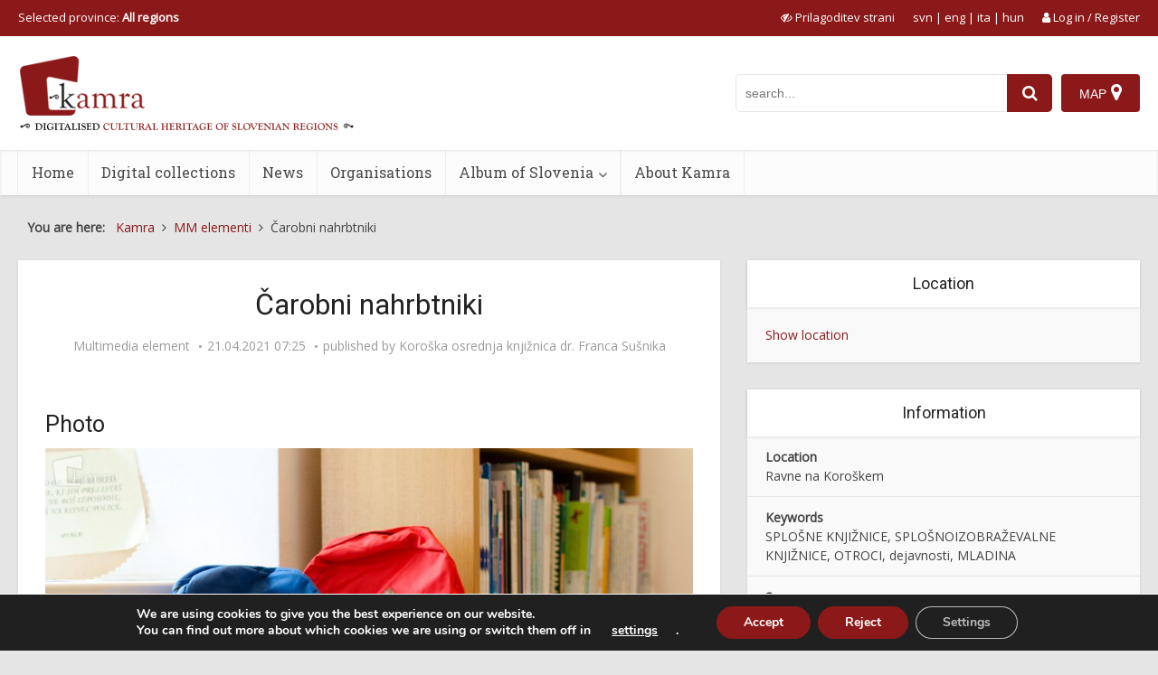

--- FILE ---
content_type: text/css
request_url: https://www.kamra.si/wp-content/themes/voice-child/style.css?ver=1.4.9
body_size: 386
content:
/*
Theme Name:     Voice Child
Theme URI:      https://mekshq.com/theme/voice/
Description:    Child theme for the Voice Theme
Author:         meks
Author URI:     https://mekshq.com
Template:       voice
Version:        0.1.0
*/

/*Grega*/

.single #sidebar a:not(:first-child)  {
	color: #8c1919;
}

.single #sidebar a:hover {
	text-decoration: underline;
}

.single #sidebar .widget-hierarchy .active {
	color: #8c1919;
}

#my-row {
	padding-bottom: 30px;
}

	@media only screen and (max-width: 600px) {
		  #my-row .elementor-widget-wrap>.elementor-element { /*1 Stolpec*/
			width: 100% ;
			padding-left: 20px;
			padding-right: 20px;
		}
	}
	
	@media only screen and (max-width: 900px) and (min-width: 600px) {
		  #my-row .elementor-widget-wrap>.elementor-element { /*2 Stolpca*/
			width: 50% ;
			padding-left: 10px;
			padding-right: 10px;
		}
		/*Album Slovenia - button add new post*/
		.top-section {
			display: flex;
			flex-wrap: wrap;
		}
		.top-section .top-section-title {
			display: inline-block;
		}
		.top-section .top-section-button {
			display: inline-block;
			margin-left: auto;
			margin-top: auto;
		}
		/**/
	}

	@media only screen and (max-width: 1200px) and (min-width: 900px) {
		  #my-row .elementor-widget-wrap>.elementor-element { /*3 Stolpci*/
			width: 33% ;
			padding-left: 10px;
			padding-right: 10px;
		}
		/*Album Slovenia - button add new post*/
		.top-section {
			display: flex;
			flex-wrap: wrap;
		}
		.top-section .top-section-title {
			display: inline-block;
		}
		.top-section .top-section-button {
			display: inline-block;
			margin-left: auto;
			margin-top: auto;
		}
		/**/
	}

	@media only screen and (min-width: 1200px)  { /*4 Stolpci*/
		  #my-row .elementor-widget-wrap>.elementor-element {
			width: 25%;
			padding: 10px;
		}
		/*Album Slovenia - button add new post*/
		.top-section {
			display: flex;
			flex-wrap: wrap;
		}
		.top-section .top-section-title {
			display: inline-block;
		}
		.top-section .top-section-button {
			display: inline-block;
			margin-left: auto;
			margin-top: auto;
		}
		/**/
	}
	@media only screen and (max-width: 600px)  {
		.top-section .top-section-button {
			display: inline-block;
			margin-left: auto;
			padding-top: 10px;
		}
	}
	/**/

	

/**/

--- FILE ---
content_type: text/css
request_url: https://www.kamra.si/wp-content/plugins/kamra-accessibility/css/accessibility.css?ver=1.0.4
body_size: 897
content:
@font-face {
  font-family: "OpenDyslexic-Regular";
  src: url('../fonts/OpenDyslexic-Regular.otf');
}

body.cursor50, body.cursor50 * {cursor:url(../img/cursor-50.png), auto !important;}
body.cursor80, body.cursor80 * {cursor:url(../img/cursor-80.png), auto !important;}

#accessibility {
	display:none;
}

.accessibility-link {
	padding:10px 0;
	margin-right:20px;
	display:inline-block;
	float:none !important;
}

.accessibility-module .row {
	display:flex;
	flex-wrap:wrap;
	margin:0 -15px;
	box-sizing:border-box;
}

.accessibility-module h2, .accessibility-module h3 {
	color:white !important;
}

.accessibility-module .col-12 {
	width:100%;
	flex:0 0 100%;
	box-sizing:border-box;
	padding:0 15px;
}

.accessibility-module .col-md-4 {
	width:33.33%;
	flex:0 0 33.33%;
	box-sizing:border-box;
	padding:0 15px;
}

.accessibility-module .accessibility-content {
	padding:30px 0 50px 0;
	background:#262832;
	color:#eee;
	font-size:1.1em;
}

.accessibility-module .accessibility-content h2 {
	margin-bottom:2em;
	margin-top:0;
}

.accessibility-module .accessibility-content h3 {
	margin-bottom:1.5em;
	margin-top:0;
}

.accessibility-module .menu-top, #toolbar-top .accessebility {
	align-self:center;
}

#barvneTemeWrapper > a, #fontWrapper > a, #sizeWrapper > a {
	display:block;
	max-width:20em;
	padding:5px 15px;
	margin:7px 0;
	background:white;
	color:#333;
}

#cursorWrapper { margin-top:20px; }
#cursorWrapper > div {
	display:inline-block;
	margin-right:30px;
}
#cursorWrapper input {margin-right:10px;}

#barvneTemeWrapper a.white_on_black_theme {color:#FFF;background:#000;}
#barvneTemeWrapper a.yellow_on_blue_theme {color:#ffe800;background:#00008B;}
#barvneTemeWrapper a.black_on_beige_theme {color:#000;background:#F5F5DC;}
#barvneTemeWrapper a.green_on_black_theme {color:#00FF00;background:#000;}
#fontWrapper .font_od {font-family:"OpenDyslexic-Regular";}
#fontWrapper .font_arial {font-family:Arial;}
#fontWrapper .font_tnr {font-family:"Times New Roman";}
#fontWrapper .font_tahoma {font-family:Tahoma;}
#fontWrapper .font_verdana {font-family:Verdana;}

.accessibility-module .accessibility-close {
	margin-top: 20px;
	text-align:center;
}

.accessibility-module .accessibility-close-link {
	display: inline-block;
	padding: 5px 15px;
	margin: 7px 0;
	background: white;
	color: #333;
}

/** CONTENT */
div[role="button"], div[role="link"] {
	cursor:pointer;
}
a:focus, input:focus, select:focus, button:focus, .currenthours:focus,
div[role="button"]:focus, div[role="link"]:focus, textarea:focus, .main-box-sort label:focus, #kamramodal .close-button:focus,
body .meks_ess .meks_ess-item:focus {outline:2px solid #8c1919;outline-offset:3px;}
.vce-search-input:focus, #kamramap_mainsearch_input:focus, #kamramap_mapsearch_input:focus {outline:2px solid #8c1919 !important;}
.top-header a:focus {outline:2px solid white;outline-offset:3px;}

a.access-buttons {
	position:fixed;
	padding:5px 10px;
	z-index:0;
	top:-200px;
	left:10px;
	background:#8c1919;
	color:white;
}

a.access-buttons:focus {
	opacity:1;
	z-index:1001;
	top:10px;
}

@media screen and (max-width:670px) {
	.accessibility-module .col-md-4 {
		width:100%;
		flex:100%;
		margin-bottom:30px;
	}
	
	
	#barvneTemeWrapper > a, #fontWrapper > a, #sizeWrapper > a {
		max-width:100%;
	}
}

--- FILE ---
content_type: text/javascript
request_url: https://www.kamra.si/wp-content/plugins/kamra/third-party/js/markerclusterer.js?ver=1.5.7
body_size: 8715
content:
// ==ClosureCompiler==
// @compilation_level ADVANCED_OPTIMIZATIONS
// @externs_url https://raw.githubusercontent.com/google/closure-compiler/master/contrib/externs/maps/google_maps_api_v3.js
// ==/ClosureCompiler==

/**
 * @name Gmaps MarkerClusterer for Google Maps v3
 * @version version 1.2.0
 * @author Luke Mahe
 * @author Sebastian Hösl <sebastian.codes@gmail.com>
 * @fileoverview
 * The library creates and manages per-zoom-level clusters for large amounts of
 * markers.
 * This is a v3 implementation of the v2 MarkerClusterer
 * {@link http://gmaps-utility-library-dev.googlecode.com/svn/tags/markerclusterer/}
 * ></a>.
 */

/**
 * @license
 *
 * Licensed under the Apache License, Version 2.0 (the "License");
 * you may not use this file except in compliance with the License.
 * You may obtain a copy of the License at
 *
 *     http://www.apache.org/licenses/LICENSE-2.0
 *
 * Unless required by applicable law or agreed to in writing, software
 * distributed under the License is distributed on an "AS IS" BASIS,
 * WITHOUT WARRANTIES OR CONDITIONS OF ANY KIND, either express or implied.
 * See the License for the specific language governing permissions and
 * limitations under the License.
 */

/**
 * A Marker Clusterer that clusters markers.
 *
 * @param {google.maps.Map} map The Google map to attach to.
 * @param {Array.<google.maps.Marker>=} opt_markers Optional markers to add to
 *   the cluster.
 * @param {Object=} opt_options support the following options:
 *     'gridSize': (number) The grid size of a cluster in pixels.
 *     'maxZoom': (number) The maximum zoom level that a marker can be part of a
 *                cluster.
 *     'zoomOnClick': (boolean) Whether the default behaviour of clicking on a
 *                    cluster is to zoom into it.
 *     'averageCenter': (boolean) Whether the center of each cluster should be
 *                      the average of all markers in the cluster.
 *     'minimumClusterSize': (number) The minimum number of markers to be in a
 *                           cluster before the markers are hidden and a count
 *                           is shown.
 *     'ignoreHiddenMarkers': (boolean) Whether to ignore markers that are not
 *                            visible or count and cluster them anyway
 *     'styles': (Array) An array of objects with these properties:
 *       'url': (string) The image url.
 *       'height': (number) The image height.
 *       'width': (number) The image width.
 *       'anchor': (Array) The anchor position of the label text.
 *       'textColor': (string) The text color.
 *       'textSize': (number) The text size.
 *       'backgroundPosition': (string) The position of the backgound x, y.
 *       'iconAnchor': (Array) The anchor position of the icon x, y.
 *       'cssClass': (string) One or more CSS class for styling this marker.
 *     'onMouseoverCluster': (function) The event handler used for onmouseover
 *                           each cluster
 *     'onMouseoutCluster': (function) The event handler used for onmouseout
 *                          each cluster
 *     'drawCluster': (function) Custom draw method for ClusterIcon
 *     'hideCluster': (function) Custom hide method for ClusterIcon
 *     'showCluster': (function) Custom hide method for ClusterIcon
 *     'onAddCluster': (function) Custom onAdd method for ClusterIcon
 *     'onRemoveCluster': (function) Custom onRemove method for ClusterIcon
 * @constructor
 * @extends google.maps.OverlayView
 */
function MarkerClusterer(map, opt_markers, opt_options) {
    // MarkerClusterer implements google.maps.OverlayView interface. We use the
    // extend function to extend MarkerClusterer with google.maps.OverlayView
    // because it might not always be available when the code is defined so we
    // look for it at the last possible moment. If it doesn't exist now then
    // there is no point going ahead :)
    this.extend(MarkerClusterer, google.maps.OverlayView);
    this.map_ = map;

    /**
     * @type {Array.<google.maps.Marker>}
     * @private
     */
    this.markers_ = [];

    /**
     *  @type {Array.<Cluster>}
     */
    this.clusters_ = [];

    /**
     * @type {Object} holding information about every markers cluster
     */
    this.markersCluster_ = {};

    /**
     * @type {Number} Unique markers ID
     */
    this.markersUniqueID = 1;

    this.sizes = [53, 56, 66, 78, 90];

    /**
     * @private
     */
    this.styles_ = [];

    /**
     * @private
     */
    this.cssClass_ = '';

    /**
     * @private
     * @type {string} Set a default Cluster Class
     */
    this.cssDefaultClass_ = 'cluster';

    /**
     * @private
     */
    this.setIndex_ = 0;

    /**
     * @type {boolean}
     * @private
     */
    this.ready_ = false;

    var options = opt_options || {};

    /**
     * @type {number}
     * @private
     */
    this.gridSize_ = (options['gridSize'] !== undefined) ? options['gridSize'] : 60;

    /**
     * @private
     */
    this.minClusterSize_ = options['minimumClusterSize'] || 2;

    /**
     * @type {boolean}
     * @private
     */
    this.ignoreHiddenMarkers_ = options['ignoreHiddenMarkers'] || false;

    /**
     * @type {?number}
     * @private
     */
    this.maxZoom_ = options['maxZoom'] || null;

    this.styles_ = options['styles'] || [];

    this.cssClass_ = options['cssClass'] || null;

    /**
     * @type {string}
     * @private
     */
    this.imagePath_ = options['imagePath'] ||
        this.MARKER_CLUSTER_IMAGE_PATH_;

    /**
     * @type {string}
     * @private
     */
    this.imageExtension_ = options['imageExtension'] ||
        this.MARKER_CLUSTER_IMAGE_EXTENSION_;

    /**
     * @type {boolean}
     * @private
     */
    this.zoomOnClick_ = true;

    if (options['zoomOnClick'] != undefined) {
        this.zoomOnClick_ = options['zoomOnClick'];
    }

    /**
     * @type {boolean}
     * @private
     */
    this.averageCenter_ = false;

    if (options['averageCenter'] != undefined) {
        this.averageCenter_ = options['averageCenter'];
    }

    /**
     * @type {function}
     * @private
     */
    this.onMouseoverCluster_ = options['onMouseoverCluster'];

    /**
     * @type {function}
     * @private
     */
    this.onMouseoutCluster_ = options['onMouseoutCluster'];

    /**
     * @type {function}
     * @private
     */
    this.drawCluster_ = options['drawCluster'];

    /**
     * @type {function}
     * @private
     */
    this.hideCluster_ = options['hideCluster'];

    /**
     * @type {function}
     * @private
     */
    this.showCluster_ = options['showCluster'];

    /**
     * @type {function}
     * @private
     */
    this.onAddCluster_ = options['onAddCluster'];

    /**
     * @type {function}
     * @private
     */
    this.onRemoveCluster_ = options['onRemoveCluster'];

    this.setupStyles_();

    this.setMap(map);

    /**
     * @type {number}
     * @private
     */
    this.prevZoom_ = this.map_.getZoom();

    // Add the map event listeners
    var that = this;
    google.maps.event.addListener(this.map_, 'zoom_changed', function() {
        var zoom = that.map_.getZoom();

        if (that.prevZoom_ != zoom) {
            that.prevZoom_ = zoom;
            that.resetViewport();
        }
    });

    google.maps.event.addListener(this.map_, 'idle', function() {
        that.redraw();
    });

    // Finally, add the markers
    if (opt_markers && opt_markers.length) {
        this.addMarkers(opt_markers, false);
    }
}


/**
 * The marker cluster image path.
 *
 * @type {string}
 * @private
 */
MarkerClusterer.prototype.MARKER_CLUSTER_IMAGE_PATH_ = 'https://raw.githubusercontent.com/gmaps-marker-clusterer/gmaps-marker-clusterer/master/images/m';


/**
 * The marker cluster image path.
 *
 * @type {string}
 * @private
 */
MarkerClusterer.prototype.MARKER_CLUSTER_IMAGE_EXTENSION_ = 'png';


/**
 * Extends a objects prototype by anothers.
 *
 * @param {Object} obj1 The object to be extended.
 * @param {Object} obj2 The object to extend with.
 * @return {Object} The new extended object.
 * @ignore
 */
MarkerClusterer.prototype.extend = function(obj1, obj2) {
    return (function(object) {
        for (var property in object.prototype) {
            this.prototype[property] = object.prototype[property];
        }
        return this;
    }).apply(obj1, [obj2]);
};


/**
 * Implementaion of the interface method.
 * @ignore
 */
MarkerClusterer.prototype.onAdd = function() {
    this.setReady_(true);
};

/**
 * Implementaion of the interface method.
 * @ignore
 */
MarkerClusterer.prototype.draw = function() {};

/**
 * Sets up the styles object.
 *
 * @private
 */
MarkerClusterer.prototype.setupStyles_ = function() {
    if (this.styles_.length) {
        return;
    }

    for (var i = 0, size; size = this.sizes[i]; i++) {
        var url = '';
        if (typeof this.imagePath_ === 'function') {
            url = this.imagePath_(i, size);
        } else {
            url = this.imagePath_ + (i + 1) + '.' + this.imageExtension_;
        }
        this.styles_.push({
            url: url,
            height: size,
            width: size
        });
    }
};

/**
 *  Fit the map to the bounds of the markers in the clusterer.
 */
MarkerClusterer.prototype.fitMapToMarkers = function() {
    var markers = this.getMarkers();
    var bounds = new google.maps.LatLngBounds();
    for (var i = 0, marker; marker = markers[i]; i++) {
        bounds.extend(marker.getPosition());
    }

    this.map_.fitBounds(bounds);
};


/**
 *  Sets the styles.
 *
 *  @param {Object} styles The style to set.
 */
MarkerClusterer.prototype.setStyles = function(styles) {
    this.styles_ = styles;
};


/**
 *  Gets the styles.
 *
 *  @return {Object} The styles object.
 */
MarkerClusterer.prototype.getStyles = function() {
    return this.styles_;
};


/**
 * Whether zoom on click is set.
 *
 * @return {boolean} True if zoomOnClick_ is set.
 */
MarkerClusterer.prototype.isZoomOnClick = function() {
    return this.zoomOnClick_;
};

/**
 * Whether average center is set.
 *
 * @return {boolean} True if averageCenter_ is set.
 */
MarkerClusterer.prototype.isAverageCenter = function() {
    return this.averageCenter_;
};


/**
 *  Returns the array of markers in the clusterer.
 *
 *  @return {Array.<google.maps.Marker>} The markers.
 */
MarkerClusterer.prototype.getMarkers = function() {
    return this.markers_;
};


/**
 *  Returns the number of markers in the clusterer
 *
 *  @return {Number} The number of markers.
 */
MarkerClusterer.prototype.getTotalMarkers = function() {
    return this.markers_.length;
};


/**
 *  Sets the max zoom for the clusterer.
 *
 *  @param {number} maxZoom The max zoom level.
 */
MarkerClusterer.prototype.setMaxZoom = function(maxZoom) {
    this.maxZoom_ = maxZoom;
};


/**
 *  Gets the max zoom for the clusterer.
 *
 *  @return {number} The max zoom level.
 */
MarkerClusterer.prototype.getMaxZoom = function() {
    return this.maxZoom_;
};

/**
 * Gets marker's cluster object based on given marker
 *
 * @param  {google.maps.Marker} marker
 *
 * @return {Cluster}
 */
MarkerClusterer.prototype.getMarkersCluster = function(marker) {
    return this.clusters_[this.markersCluster_[marker.uniqueID]];
};

/**
 *  The function for calculating the cluster icon image.
 *
 *  @param {Array.<google.maps.Marker>} markers The markers in the clusterer.
 *  @param {number} numStyles The number of styles available.
 *  @return {Object} A object properties: 'text' (string) and 'index' (number).
 *  @private
 */
MarkerClusterer.prototype.calculator_ = function(markers, numStyles) {
    var index = 0;
    var count = markers.length;
    var dv = count;
    while (dv !== 0) {
        dv = parseInt(dv / 10, 10);
        index++;
    }

    index = Math.min(index, numStyles);

    return {
        text: count,
        index: index
    };
};


/**
 * Set the calculator function.
 *
 * @param {function(Array, number)} calculator The function to set as the
 *     calculator. The function should return a object properties:
 *     'text' (string) and 'index' (number).
 *
 */
MarkerClusterer.prototype.setCalculator = function(calculator) {
    this.calculator_ = calculator;
};


/**
 * Get the calculator function.
 *
 * @return {function(Array, number)} the calculator function.
 */
MarkerClusterer.prototype.getCalculator = function() {
    return this.calculator_;
};


/**
 * Add an array of markers to the clusterer.
 *
 * @param {Array.<google.maps.Marker>} markers The markers to add.
 * @param {boolean=} opt_nodraw Whether to redraw the clusters.
 */
MarkerClusterer.prototype.addMarkers = function(markers, opt_nodraw) {
    for (var i = 0, marker; marker = markers[i]; i++) {
        this.pushMarkerTo_(marker);
    }
    if (!opt_nodraw) {
        this.redraw();
    }
};


/**
 * Pushes a marker to the clusterer.
 *
 * @param {google.maps.Marker} marker The marker to add.
 * @private
 */
MarkerClusterer.prototype.pushMarkerTo_ = function(marker) {
    marker.isAdded = false;
    if (marker['draggable']) {
        // If the marker is draggable add a listener so we update the clusters on
        // the drag end.
        var that = this;
        google.maps.event.addListener(marker, 'dragend', function() {
            marker.isAdded = false;
            that.repaint();
        });
    }
    marker.uniqueID = this.markersUniqueID;
    this.markersUniqueID++;
    this.markers_.push(marker);
};


/**
 * Adds a marker to the clusterer and redraws if needed.
 *
 * @param {google.maps.Marker} marker The marker to add.
 * @param {boolean=} opt_nodraw Whether to redraw the clusters.
 */
MarkerClusterer.prototype.addMarker = function(marker, opt_nodraw) {
    this.pushMarkerTo_(marker);
    if (!opt_nodraw) {
        this.redraw();
    }
};


/**
 * Removes a marker and returns true if removed, false if not
 *
 * @param {google.maps.Marker} marker The marker to remove
 * @return {boolean} Whether the marker was removed or not
 * @private
 */
MarkerClusterer.prototype.removeMarker_ = function(marker) {
    var index = -1;
    if (this.markers_.indexOf) {
        index = this.markers_.indexOf(marker);
    } else {
        for (var i = 0, m; m = this.markers_[i]; i++) {
            if (m == marker) {
                index = i;
                break;
            }
        }
    }

    if (index == -1) {
        // Marker is not in our list of markers.
        return false;
    }

    marker.setMap(null);

    this.markers_.splice(index, 1);
    delete this.markersCluster_[marker.uniqueID];

    return true;
};


/**
 * Remove a marker from the cluster.
 *
 * @param {google.maps.Marker} marker The marker to remove.
 * @param {boolean=} opt_nodraw Optional boolean to force no redraw.
 * @return {boolean} True if the marker was removed.
 */
MarkerClusterer.prototype.removeMarker = function(marker, opt_nodraw) {
    var removed = this.removeMarker_(marker);

    if (!opt_nodraw && removed) {
        this.resetViewport();
        this.redraw();
        return true;
    } else {
        return false;
    }
};


/**
 * Removes an array of markers from the cluster.
 *
 * @param {Array.<google.maps.Marker>} markers The markers to remove.
 * @param {boolean=} opt_nodraw Optional boolean to force no redraw.
 */
MarkerClusterer.prototype.removeMarkers = function(markers, opt_nodraw) {
    var removed = false;

    for (var i = markers.length; i >= 0; i--) {
        var marker = markers[i];
        var r = this.removeMarker_(marker);
        removed = removed || r;
    }

    if (!opt_nodraw && removed) {
        this.resetViewport();
        this.redraw();
        return true;
    }
};


/**
 * Sets the clusterer's ready state.
 *
 * @param {boolean} ready The state.
 * @private
 */
MarkerClusterer.prototype.setReady_ = function(ready) {
    if (!this.ready_) {
        this.ready_ = ready;
        this.createClusters_();
    }
};


/**
 * Returns the number of clusters in the clusterer.
 *
 * @return {number} The number of clusters.
 */
MarkerClusterer.prototype.getTotalClusters = function() {
    return this.clusters_.length;
};


/**
 *  Returns the list of clusters in the clusterer
 *
 *  @return {Array.<Cluster>} The list of clusters.
 */
MarkerClusterer.prototype.getClusters = function() {
    return this.clusters_;
};


/**
 * Returns the google map that the clusterer is associated with.
 *
 * @return {google.maps.Map} The map.
 */
MarkerClusterer.prototype.getMap = function() {
    return this.map_;
};


/**
 * Sets the google map that the clusterer is associated with.
 *
 * @param {google.maps.Map} map The map.
 */
MarkerClusterer.prototype.setMap = function(map) {
    this.map_ = map;
};


/**
 * Returns the size of the grid.
 *
 * @return {number} The grid size.
 */
MarkerClusterer.prototype.getGridSize = function() {
    return this.gridSize_;
};


/**
 * Sets the size of the grid.
 *
 * @param {number} size The grid size.
 */
MarkerClusterer.prototype.setGridSize = function(size) {
    this.gridSize_ = size;
};


/**
 * Returns the min cluster size.
 *
 * @return {number} The grid size.
 */
MarkerClusterer.prototype.getMinClusterSize = function() {
    return this.minClusterSize_;
};

/**
 * Sets the min cluster size.
 *
 * @param {number} size The grid size.
 */
MarkerClusterer.prototype.setMinClusterSize = function(size) {
    this.minClusterSize_ = size;
};


/**
 * Extends a bounds object by the grid size.
 *
 * @param {google.maps.LatLngBounds} bounds The bounds to extend.
 * @return {google.maps.LatLngBounds} The extended bounds.
 */
MarkerClusterer.prototype.getExtendedBounds = function(bounds) {
    var projection = this.getProjection();

    // Turn the bounds into latlng.
    var tr = new google.maps.LatLng(bounds.getNorthEast().lat(),
        bounds.getNorthEast().lng());
    var bl = new google.maps.LatLng(bounds.getSouthWest().lat(),
        bounds.getSouthWest().lng());

    // Convert the points to pixels and the extend out by the grid size.
    var trPix = projection.fromLatLngToDivPixel(tr);
    trPix.x += this.gridSize_;
    trPix.y -= this.gridSize_;

    var blPix = projection.fromLatLngToDivPixel(bl);
    blPix.x -= this.gridSize_;
    blPix.y += this.gridSize_;

    // Convert the pixel points back to LatLng
    var ne = projection.fromDivPixelToLatLng(trPix);
    var sw = projection.fromDivPixelToLatLng(blPix);

    // Extend the bounds to contain the new bounds.
    bounds.extend(ne);
    bounds.extend(sw);

    return bounds;
};


/**
 * Determins if a marker is contained in a bounds.
 *
 * @param {google.maps.Marker} marker The marker to check.
 * @param {google.maps.LatLngBounds} bounds The bounds to check against.
 * @return {boolean} True if the marker is in the bounds.
 * @private
 */
MarkerClusterer.prototype.isMarkerInBounds_ = function(marker, bounds) {
    return bounds.contains(marker.getPosition());
};


/**
 * Clears all clusters and markers from the clusterer.
 */
MarkerClusterer.prototype.clearMarkers = function() {
    this.resetViewport(true);

    // Set the markers a empty array.
    this.markers_ = [];
    this.markersCluster_ = {};
    this.markersUniqueID = 1;
};


/**
 * Clears all existing clusters and recreates them.
 * @param {boolean} opt_hide To also hide the marker.
 */
MarkerClusterer.prototype.resetViewport = function(opt_hide) {
    // Remove all the clusters
    for (var i = 0, cluster; cluster = this.clusters_[i]; i++) {
        cluster.remove();
    }

    // Reset the markers to not be added and to be invisible.
    for (var i = 0, marker; marker = this.markers_[i]; i++) {
        marker.isAdded = false;
        if (opt_hide) {
            marker.setMap(null);
        }
    }

    this.clusters_ = [];
    this.markersCluster_ = {};
    this.markersUniqueID = 1;
};

/**
 *
 */
MarkerClusterer.prototype.repaint = function() {
    var oldClusters = this.clusters_.slice();
    this.clusters_.length = 0;
    this.resetViewport();
    this.redraw();

    // Remove the old clusters.
    // Do it in a timeout so the other clusters have been drawn first.
    window.setTimeout(function() {
        for (var i = 0, cluster; cluster = oldClusters[i]; i++) {
            cluster.remove();
        }
    }, 0);
};


/**
 * Redraws the clusters.
 */
MarkerClusterer.prototype.redraw = function() {
    this.createClusters_();
};


/**
 * Calculates the distance between two latlng locations in km.
 * @see http://www.movable-type.co.uk/scripts/latlong.html
 *
 * @param {google.maps.LatLng} p1 The first lat lng point.
 * @param {google.maps.LatLng} p2 The second lat lng point.
 * @return {number} The distance between the two points in km.
 * @private
 */
MarkerClusterer.prototype.distanceBetweenPoints_ = function(p1, p2) {
    if (!p1 || !p2) {
        return 0;
    }

    var R = 6371; // Radius of the Earth in km
    var dLat = (p2.lat() - p1.lat()) * Math.PI / 180;
    var dLon = (p2.lng() - p1.lng()) * Math.PI / 180;
    var a = Math.sin(dLat / 2) * Math.sin(dLat / 2) +
        Math.cos(p1.lat() * Math.PI / 180) * Math.cos(p2.lat() * Math.PI / 180) *
        Math.sin(dLon / 2) * Math.sin(dLon / 2);
    var c = 2 * Math.atan2(Math.sqrt(a), Math.sqrt(1 - a));
    var d = R * c;
    return d;
};


/**
 * Add a marker to a cluster, or creates a new cluster.
 *
 * @param {google.maps.Marker} marker The marker to add.
 * @private
 */
MarkerClusterer.prototype.addToClosestCluster_ = function(marker) {
    var distance = 40000; // Some large number
    var clusterToAddTo = null;
    var pos = marker.getPosition();
    var clusterIndex = null;
    for (var i = 0, cluster; cluster = this.clusters_[i]; i++) {
        var center = cluster.getCenter();
        if (center) {
            var d = this.distanceBetweenPoints_(center, marker.getPosition());
            if (d < distance) {
                distance = d;
                clusterToAddTo = cluster;
                clusterIndex = i;
            }
        }
    }

    if (clusterToAddTo && clusterToAddTo.isMarkerInClusterBounds(marker)) {
        clusterToAddTo.addMarker(marker);
    } else {
        var cluster = new Cluster(this);
        cluster.addMarker(marker);
        this.clusters_.push(cluster);
        clusterIndex = this.clusters_.length - 1;
    }

    if (marker.isAdded) {
        this.markersCluster_[marker.uniqueID] = clusterIndex;
    }
};


/**
 * Creates the clusters.
 *
 * @private
 */
MarkerClusterer.prototype.createClusters_ = function() {
    if (!this.ready_) {
        return;
    }

    // Get our current map view bounds.
    // Create a new bounds object so we don't affect the map.
    var mapBounds = new google.maps.LatLngBounds(this.map_.getBounds().getSouthWest(),
        this.map_.getBounds().getNorthEast());
    var bounds = this.getExtendedBounds(mapBounds);

    for (var i = 0, marker; marker = this.markers_[i]; i++) {
        if (!marker.isAdded && this.isMarkerInBounds_(marker, bounds) && (!this.ignoreHiddenMarkers_ || marker.getVisible())) {
            this.addToClosestCluster_(marker);
        }
    }
};


/**
 * A cluster that contains markers.
 *
 * @param {MarkerClusterer} markerClusterer The markerclusterer that this
 *     cluster is associated with.
 * @constructor
 * @ignore
 */
function Cluster(markerClusterer) {
    this.markerClusterer_ = markerClusterer;
    this.map_ = markerClusterer.getMap();
    this.gridSize_ = markerClusterer.getGridSize();
    this.minClusterSize_ = markerClusterer.getMinClusterSize();
    this.averageCenter_ = markerClusterer.isAverageCenter();
    this.center_ = null;
    this.markers_ = [];
    this.bounds_ = null;
    this.clusterIcon_ = new ClusterIcon(this, markerClusterer.getStyles(),
        markerClusterer.getGridSize());
}

/**
 * Determins if a marker is already added to the cluster.
 *
 * @param {google.maps.Marker} marker The marker to check.
 * @return {boolean} True if the marker is already added.
 */
Cluster.prototype.isMarkerAlreadyAdded = function(marker) {
    if (this.markers_.indexOf) {
        return this.markers_.indexOf(marker) != -1;
    } else {
        for (var i = 0, m; m = this.markers_[i]; i++) {
            if (m == marker) {
                return true;
            }
        }
    }
    return false;
};


/**
 * Add a marker the cluster.
 *
 * @param {google.maps.Marker} marker The marker to add.
 * @return {boolean} True if the marker was added.
 */
Cluster.prototype.addMarker = function(marker) {
    if (this.isMarkerAlreadyAdded(marker)) {
        return false;
    }

    if (!this.center_) {
        this.center_ = marker.getPosition();
        this.calculateBounds_();
    } else {
        if (this.averageCenter_) {
            var l = this.markers_.length + 1;
            var lat = (this.center_.lat() * (l - 1) + marker.getPosition().lat()) / l;
            var lng = (this.center_.lng() * (l - 1) + marker.getPosition().lng()) / l;
            this.center_ = new google.maps.LatLng(lat, lng);
            this.calculateBounds_();
        }
    }

    marker.isAdded = true;
    this.markers_.push(marker);

    var len = this.markers_.length;
    if (len < this.minClusterSize_ && marker.getMap() != this.map_) {
        // Min cluster size not reached so show the marker.
        marker.setMap(this.map_);
    }

    if (len == this.minClusterSize_) {
        // Hide the markers that were showing.
        for (var i = 0; i < len; i++) {
            this.markers_[i].setMap(null);
        }
    }

    if (len >= this.minClusterSize_) {
        marker.setMap(null);
    }

    this.updateIcon();
    return true;
};


/**
 * Returns the marker clusterer that the cluster is associated with.
 *
 * @return {MarkerClusterer} The associated marker clusterer.
 */
Cluster.prototype.getMarkerClusterer = function() {
    return this.markerClusterer_;
};


/**
 * Returns the bounds of the cluster.
 *
 * @return {google.maps.LatLngBounds} the cluster bounds.
 */
Cluster.prototype.getBounds = function() {
    var bounds = new google.maps.LatLngBounds(this.center_, this.center_);
    var markers = this.getMarkers();
    for (var i = 0, marker; marker = markers[i]; i++) {
        bounds.extend(marker.getPosition());
    }
    return bounds;
};


/**
 * Removes the cluster
 */
Cluster.prototype.remove = function() {
    this.clusterIcon_.remove();
    this.markers_.length = 0;
    delete this.markers_;
};


/**
 * Returns the center of the cluster.
 *
 * @return {number} The cluster center.
 */
Cluster.prototype.getSize = function() {
    return this.markers_.length;
};


/**
 * Returns the center of the cluster.
 *
 * @return {Array.<google.maps.Marker>} The cluster center.
 */
Cluster.prototype.getMarkers = function() {
    return this.markers_;
};


/**
 * Returns the center of the cluster.
 *
 * @return {google.maps.LatLng} The cluster center.
 */
Cluster.prototype.getCenter = function() {
    return this.center_;
};


/**
 * Calculated the extended bounds of the cluster with the grid.
 *
 * @private
 */
Cluster.prototype.calculateBounds_ = function() {
    var bounds = new google.maps.LatLngBounds(this.center_, this.center_);
    this.bounds_ = this.markerClusterer_.getExtendedBounds(bounds);
};


/**
 * Determines if a marker lies in the clusters bounds.
 *
 * @param {google.maps.Marker} marker The marker to check.
 * @return {boolean} True if the marker lies in the bounds.
 */
Cluster.prototype.isMarkerInClusterBounds = function(marker) {
    return this.bounds_.contains(marker.getPosition());
};


/**
 * Returns the map that the cluster is associated with.
 *
 * @return {google.maps.Map} The map.
 */
Cluster.prototype.getMap = function() {
    return this.map_;
};


/**
 * Updates the cluster icon
 */
Cluster.prototype.updateIcon = function() {
    var zoom = this.map_.getZoom();
    var mz = this.markerClusterer_.getMaxZoom();

    if (mz && zoom > mz) {
        // The zoom is greater than our max zoom so show all the markers in cluster.
        for (var i = 0, marker; marker = this.markers_[i]; i++) {
            marker.setMap(this.map_);
        }
        return;
    }

    if (this.markers_.length < this.minClusterSize_) {
        // Min cluster size not yet reached.
        this.clusterIcon_.hide();
        return;
    }

    var numStyles = this.markerClusterer_.getStyles().length;
    var sums = this.markerClusterer_.getCalculator()(this.markers_, numStyles);
    this.clusterIcon_.setCenter(this.center_);
    this.clusterIcon_.setSums(sums);
    this.clusterIcon_.show();
};


/**
 * A cluster icon
 *
 * @param {Cluster} cluster The cluster to be associated with.
 * @param {Object} styles An object that has style properties:
 *     'url': (string) The image url.
 *     'height': (number) The image height.
 *     'width': (number) The image width.
 *     'anchor': (Array) The anchor position of the label text.
 *     'textColor': (string) The text color.
 *     'textSize': (number) The text size.
 *     'backgroundPosition: (string) The background postition x, y.
 * @param {number=} opt_padding Optional padding to apply to the cluster icon.
 * @constructor
 * @extends google.maps.OverlayView
 * @ignore
 */
function ClusterIcon(cluster, styles, opt_padding) {
    cluster.getMarkerClusterer().extend(ClusterIcon, google.maps.OverlayView);

    this.styles_ = styles;
    this.padding_ = opt_padding || 0;
    this.cluster_ = cluster;
    this.center_ = null;
    this.map_ = cluster.getMap();
    this.div_ = null;
    this.sums_ = null;
    this.visible_ = false;

    this.setMap(this.map_);
}

/**
 * Triggers the clusterclick event and zoom's if the option is set.
 *
 * @param {google.maps.MouseEvent} event The event to propagate
 */
ClusterIcon.prototype.triggerClusterClick = function(event) {
    var markerClusterer = this.cluster_.getMarkerClusterer();

    // Trigger the clusterclick event.
    google.maps.event.trigger(markerClusterer, 'clusterclick', this.cluster_, event);

    if (markerClusterer.isZoomOnClick()) {
        // Zoom into the cluster.
        this.map_.fitBounds(this.cluster_.getBounds());
    }
};

/**
 * Triggers the clustermouseover event.
 * @param {google.maps.MouseEvent} event The event to propagate
 */
ClusterIcon.prototype.triggerClusterMouseover = function(event) {
    var markerClusterer = this.cluster_.getMarkerClusterer();

    // Trigger the clustermouseover event.
    google.maps.event.trigger(markerClusterer, 'clustermouseover', this.cluster_, event);

    if (typeof this.cluster_.markerClusterer_.onMouseoverCluster_ === 'function') {
        this.cluster_.markerClusterer_.onMouseoverCluster_(this, event);
    }
};

/**
 * Triggers the clustermouseout event.
 * @param {google.maps.MouseEvent} event The event to propagate
 */
ClusterIcon.prototype.triggerClusterMouseout = function(event) {
    var markerClusterer = this.cluster_.getMarkerClusterer();

    // Trigger the clustermouseout event.
    google.maps.event.trigger(markerClusterer, 'clustermouseout', this.cluster_, event);

    if (typeof this.cluster_.markerClusterer_.onMouseoutCluster_ === 'function') {
        this.cluster_.markerClusterer_.onMouseoutCluster_(this, event);
    }
};

/**
 * Adding the cluster icon to the dom.
 * @ignore
 */
ClusterIcon.prototype.onAdd = function () {
    if (typeof this.cluster_.markerClusterer_.onAddCluster_ === 'function') {
        this.cluster_.markerClusterer_.onAddCluster_(this);
    }
    else {
        defaultClusterOnAdd(this);
    }
};

/**
 * Default onAdd function
 * @ignore
 */
function defaultClusterOnAdd(clusterIcon) {
    clusterIcon.div_ = document.createElement('DIV');
    if (clusterIcon.visible_) {
        var pos = clusterIcon.getPosFromLatLng_(clusterIcon.center_);
        clusterIcon.div_.style.cssText = clusterIcon.createCss(pos);
        clusterIcon.div_.innerHTML = clusterIcon.sums_.text;
        var markerClusterer = clusterIcon.cluster_.getMarkerClusterer();

        if (markerClusterer.cssClass_) {
            clusterIcon.div_.className = markerClusterer.cssClass_ + ' ' + markerClusterer.cssDefaultClass_ + clusterIcon.setIndex_;
        } else {
            clusterIcon.div_.className = markerClusterer.cssDefaultClass_ + clusterIcon.setIndex_;
        }
    }

    var panes = clusterIcon.getPanes();

    panes.overlayMouseTarget.appendChild(clusterIcon.div_);

    var isDragging = false;
    var isMouseDown = false;

    google.maps.event.addDomListener(clusterIcon.div_, 'click', function(event) {
        // Only perform click when not preceded by a drag
        if (!isDragging) {
            clusterIcon.triggerClusterClick(event);
        }
    });

    google.maps.event.addDomListener(clusterIcon.div_, 'mousedown', function() {
        isDragging = false;
        isMouseDown = true;
    });

    google.maps.event.addDomListener(clusterIcon.div_, 'mouseup', function() {
        isDragging = false;
        isMouseDown = false;
    });

    google.maps.event.addDomListener(clusterIcon.div_, 'mousemove', function() {
        if (isMouseDown) {
            isDragging = true;
        }
    });

    google.maps.event.addDomListener(clusterIcon.div_, 'mouseover', function(event) {
        clusterIcon.triggerClusterMouseover(event);
    });

    google.maps.event.addDomListener(clusterIcon.div_, 'mouseout', function(event) {
        clusterIcon.triggerClusterMouseout(event);
    });
}

/**
 * Returns the position to place the div dending on the latlng.
 *
 * @param {google.maps.LatLng} latlng The position in latlng.
 * @return {google.maps.Point} The position in pixels.
 * @private
 */
ClusterIcon.prototype.getPosFromLatLng_ = function(latlng) {
    var pos = this.getProjection().fromLatLngToDivPixel(latlng);

    if (typeof this.iconAnchor_ === 'object' && this.iconAnchor_.length === 2) {
        pos.x -= this.iconAnchor_[0];
        pos.y -= this.iconAnchor_[1];
    } else {
        pos.x -= parseInt(this.width_ / 2, 10);
        pos.y -= parseInt(this.height_ / 2, 10);
    }
    return pos;
};


/**
 * Draw the icon.
 * @ignore
 */
ClusterIcon.prototype.draw = function () {
    if (typeof this.cluster_.markerClusterer_.drawCluster_ === 'function') {
        this.cluster_.markerClusterer_.drawCluster_(this);
    }
    else {
        defaultClusterDraw(this);
    }
};

/**
 * Default draw function
 * @ignore
 */
function defaultClusterDraw(clusterIcon) {
    if (clusterIcon.visible_) {
        var pos = clusterIcon.getPosFromLatLng_(clusterIcon.center_);
        clusterIcon.div_.style.top = pos.y + 'px';
        clusterIcon.div_.style.left = pos.x + 'px';
    }
}


/**
 * Hide the icon.
 */
ClusterIcon.prototype.hide = function() {
    if (typeof this.cluster_.markerClusterer_.hideCluster_ === 'function') {
        this.cluster_.markerClusterer_.hideCluster_(this);
    }
    else {
        defaultClusterHide(this);
    }
};


/**
 * Default hide function
 * @ignore
 */
function defaultClusterHide(clusterIcon) {
    if (clusterIcon.div_) {
        clusterIcon.div_.style.display = 'none';
    }
    clusterIcon.visible_ = false;
}


/**
 * Position and show the icon.
 */
ClusterIcon.prototype.show = function() {
    if (typeof this.cluster_.markerClusterer_.showCluster_ === 'function') {
        this.cluster_.markerClusterer_.showCluster_(this);
    }
    else {
        defaultClusterShow(this);
    }
};

/**
 * Default show function
 * @ignore
 */
function defaultClusterShow(clusterIcon) {
    if (clusterIcon.div_) {
        var pos = clusterIcon.getPosFromLatLng_(clusterIcon.center_);
        clusterIcon.div_.style.cssText = clusterIcon.createCss(pos);
        clusterIcon.div_.style.display = '';
    }
    clusterIcon.visible_ = true;
}


/**
 * Remove the icon from the map
 */
ClusterIcon.prototype.remove = function() {
    this.setMap(null);
};


/**
 * Implementation of the onRemove interface.
 * @ignore
 */
ClusterIcon.prototype.onRemove = function() {
    if (typeof this.cluster_.markerClusterer_.onRemoveCluster_ === 'function') {
        this.cluster_.markerClusterer_.onRemoveCluster_(this);
    }
    else {
        defaultClusterOnRemove(this);
    }
};

/**
 * Default onRemove function
 * @ignore
 */
function defaultClusterOnRemove(clusterIcon) {
    if (clusterIcon.div_ && clusterIcon.div_.parentNode) {
        clusterIcon.hide();
        clusterIcon.div_.parentNode.removeChild(clusterIcon.div_);
        clusterIcon.div_ = null;
    }
}


/**
 * Set the sums of the icon.
 *
 * @param {Object} sums The sums containing:
 *   'text': (string) The text to display in the icon.
 *   'index': (number) The style index of the icon.
 */
ClusterIcon.prototype.setSums = function(sums) {
    this.sums_ = sums;
    this.text_ = sums.text;
    this.index_ = sums.index;
    if (this.div_) {
        this.div_.innerHTML = sums.text;
    }

    this.useStyle();
};


/**
 * Sets the icon to the the styles.
 */
ClusterIcon.prototype.useStyle = function() {
    var index = Math.max(0, this.sums_.index - 1);
    index = Math.min(this.styles_.length - 1, index);
    var style = this.styles_[index];
    this.url_ = style['url'];
    this.height_ = style['height'];
    this.width_ = style['width'];
    this.textColor_ = style['textColor'];
    this.anchor_ = style['anchor'];
    this.textSize_ = style['textSize'];
    this.backgroundPosition_ = style['backgroundPosition'];
    this.iconAnchor_ = style['iconAnchor'];
    this.setIndex_ = index;
};


/**
 * Sets the center of the icon.
 *
 * @param {google.maps.LatLng} center The latlng to set as the center.
 */
ClusterIcon.prototype.setCenter = function(center) {
    this.center_ = center;
};


/**
 * Create the css text based on the position of the icon.
 *
 * @param {google.maps.Point} pos The position.
 * @return {string} The css style text.
 */
ClusterIcon.prototype.createCss = function(pos) {
    var style = [];
    var markerClusterer = this.cluster_.getMarkerClusterer();

    if (!markerClusterer.cssClass_) {
        style.push('background-image:url(' + this.url_ + ');');
        var backgroundPosition = this.backgroundPosition_ ? this.backgroundPosition_ : '0 0';
        style.push('background-position:' + backgroundPosition + ';');

        if (typeof this.anchor_ === 'object') {
            if (typeof this.anchor_[0] === 'number' && this.anchor_[0] > 0 &&
                this.anchor_[0] < this.height_) {
                style.push('height:' + (this.height_ - this.anchor_[0]) +
                    'px; padding-top:' + this.anchor_[0] + 'px;');
            } else if (typeof this.anchor_[0] === 'number' && this.anchor_[0] < 0 &&
                -this.anchor_[0] < this.height_) {
                style.push('height:' + this.height_ + 'px; line-height:' + (this.height_ + this.anchor_[0]) +
                    'px;');
            } else {
                style.push('height:' + this.height_ + 'px; line-height:' + this.height_ +
                    'px;');
            }
            if (typeof this.anchor_[1] === 'number' && this.anchor_[1] > 0 &&
                this.anchor_[1] < this.width_) {
                style.push('width:' + (this.width_ - this.anchor_[1]) +
                    'px; padding-left:' + this.anchor_[1] + 'px;');
            } else {
                style.push('width:' + this.width_ + 'px; text-align:center;');
            }
        } else {
            style.push('height:' + this.height_ + 'px; line-height:' +
                this.height_ + 'px; width:' + this.width_ + 'px; text-align:center;');
        }

        var txtColor = this.textColor_ ? this.textColor_ : 'black';
        var txtSize = this.textSize_ ? this.textSize_ : 11;

        style.push('cursor:pointer; top:' + pos.y + 'px; left:' +
            pos.x + 'px; color:' + txtColor + '; position:absolute; font-size:' +
            txtSize + 'px; font-family:Arial,sans-serif; font-weight:bold');

    } else {
        style.push('top:' + pos.y + 'px; left:' + pos.x + 'px;');
    }

    return style.join('');
};


// Export Symbols for Closure
// If you are not going to compile with closure then you can remove the
// code below.
window['MarkerClusterer'] = MarkerClusterer;
MarkerClusterer.prototype['addMarker'] = MarkerClusterer.prototype.addMarker;
MarkerClusterer.prototype['addMarkers'] = MarkerClusterer.prototype.addMarkers;
MarkerClusterer.prototype['clearMarkers'] =
    MarkerClusterer.prototype.clearMarkers;
MarkerClusterer.prototype['fitMapToMarkers'] =
    MarkerClusterer.prototype.fitMapToMarkers;
MarkerClusterer.prototype['getCalculator'] =
    MarkerClusterer.prototype.getCalculator;
MarkerClusterer.prototype['getGridSize'] =
    MarkerClusterer.prototype.getGridSize;
MarkerClusterer.prototype['getExtendedBounds'] =
    MarkerClusterer.prototype.getExtendedBounds;
MarkerClusterer.prototype['getMap'] = MarkerClusterer.prototype.getMap;
MarkerClusterer.prototype['getMarkers'] = MarkerClusterer.prototype.getMarkers;
MarkerClusterer.prototype['getMaxZoom'] = MarkerClusterer.prototype.getMaxZoom;
MarkerClusterer.prototype['getMarkersCluster'] = MarkerClusterer.prototype.getMarkersCluster;
MarkerClusterer.prototype['getStyles'] = MarkerClusterer.prototype.getStyles;
MarkerClusterer.prototype['getTotalClusters'] =
    MarkerClusterer.prototype.getTotalClusters;
MarkerClusterer.prototype['getTotalMarkers'] =
    MarkerClusterer.prototype.getTotalMarkers;
MarkerClusterer.prototype['redraw'] = MarkerClusterer.prototype.redraw;
MarkerClusterer.prototype['removeMarker'] =
    MarkerClusterer.prototype.removeMarker;
MarkerClusterer.prototype['removeMarkers'] =
    MarkerClusterer.prototype.removeMarkers;
MarkerClusterer.prototype['resetViewport'] =
    MarkerClusterer.prototype.resetViewport;
MarkerClusterer.prototype['repaint'] =
    MarkerClusterer.prototype.repaint;
MarkerClusterer.prototype['setCalculator'] =
    MarkerClusterer.prototype.setCalculator;
MarkerClusterer.prototype['setGridSize'] =
    MarkerClusterer.prototype.setGridSize;
MarkerClusterer.prototype['setMaxZoom'] =
    MarkerClusterer.prototype.setMaxZoom;
MarkerClusterer.prototype['onAdd'] = MarkerClusterer.prototype.onAdd;
MarkerClusterer.prototype['draw'] = MarkerClusterer.prototype.draw;

Cluster.prototype['getCenter'] = Cluster.prototype.getCenter;
Cluster.prototype['getSize'] = Cluster.prototype.getSize;
Cluster.prototype['getMarkers'] = Cluster.prototype.getMarkers;

ClusterIcon.prototype['onAdd'] = ClusterIcon.prototype.onAdd;
ClusterIcon.prototype['draw'] = ClusterIcon.prototype.draw;
ClusterIcon.prototype['onRemove'] = ClusterIcon.prototype.onRemove;